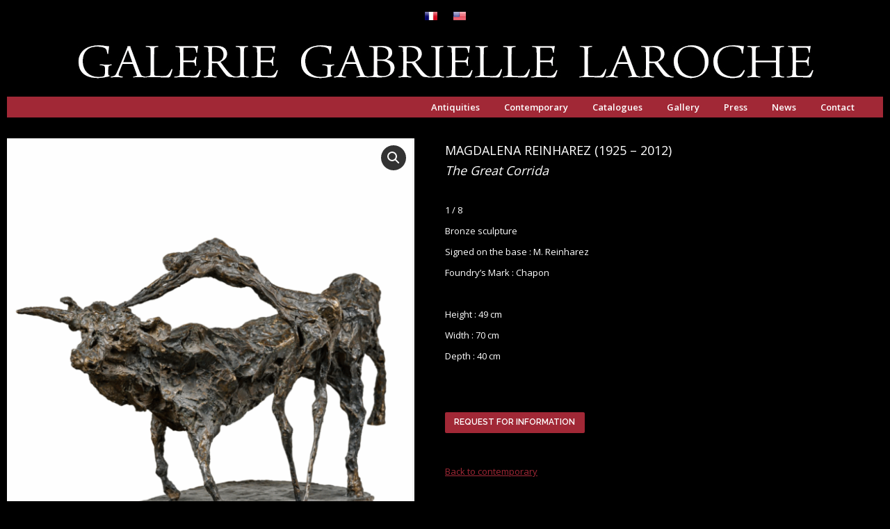

--- FILE ---
content_type: text/html; charset=UTF-8
request_url: https://www.gabrielle-laroche.com/en/product/dance-copie/
body_size: 13388
content:


<!DOCTYPE html>
<!--[if IE 6]>
<html id="ie6" class="ancient-ie old-ie no-js" dir="ltr" lang="en-US" prefix="og: https://ogp.me/ns#">
<![endif]-->
<!--[if IE 7]>
<html id="ie7" class="ancient-ie old-ie no-js" dir="ltr" lang="en-US" prefix="og: https://ogp.me/ns#">
<![endif]-->
<!--[if IE 8]>
<html id="ie8" class="old-ie no-js" dir="ltr" lang="en-US" prefix="og: https://ogp.me/ns#">
<![endif]-->
<!--[if IE 9]>
<html id="ie9" class="old-ie9 no-js" dir="ltr" lang="en-US" prefix="og: https://ogp.me/ns#">
<![endif]-->
<!--[if !(IE 6) | !(IE 7) | !(IE 8)  ]><!-->
<html class="no-js" dir="ltr" lang="en-US" prefix="og: https://ogp.me/ns#">
<!--<![endif]-->
<head>
	<meta charset="UTF-8" />
		<meta name="viewport" content="width=device-width, initial-scale=1, maximum-scale=1">
			<title>Galerie Gabrielle Laroche | MAGDALENA REINHAREZ – The Great Corrida - Galerie Gabrielle Laroche</title>
	<link rel="profile" href="http://gmpg.org/xfn/11" />
	<link rel="pingback" href="https://www.gabrielle-laroche.com/xmlrpc.php" />
	<!--[if IE]>
	<script src="//html5shiv.googlecode.com/svn/trunk/html5.js"></script>
	<![endif]-->
	<!-- icon -->
<link rel="icon" href="https://www.gabrielle-laroche.com/wp-content/uploads/2021/03/favicon-GL-rouge.png" type="image/png" />
<link rel="shortcut icon" href="https://www.gabrielle-laroche.com/wp-content/uploads/2021/03/favicon-GL-rouge.png" type="image/png" />
<link rel="alternate" hreflang="fr" href="https://www.gabrielle-laroche.com/fr/product/magdalena-reinharez-la-grande-corrida/" />
<link rel="alternate" hreflang="en" href="https://www.gabrielle-laroche.com/en/product/dance-copie/" />
<link rel="alternate" hreflang="x-default" href="https://www.gabrielle-laroche.com/fr/product/magdalena-reinharez-la-grande-corrida/" />

		<!-- All in One SEO 4.9.3 - aioseo.com -->
	<meta name="description" content="MAGDALENA REINHAREZ (1925 - 2012) The Great Corrida 1 / 8 Bronze sculpture Signed on the base : M. Reinharez Foundry’s Mark : Chapon Height : 49 cm Width : 70 cm Depth : 40 cm REQUEST FOR INFORMATION Back to contemporary" />
	<meta name="robots" content="max-image-preview:large" />
	<link rel="canonical" href="https://www.gabrielle-laroche.com/en/product/dance-copie/" />
	<meta name="generator" content="All in One SEO (AIOSEO) 4.9.3" />
		<meta property="og:locale" content="en_US" />
		<meta property="og:site_name" content="Galerie Gabrielle Laroche - Spécialiste de la sculpture du Moyen Age et du mobilier de la Renaissance (Haute Epoque)" />
		<meta property="og:type" content="article" />
		<meta property="og:title" content="MAGDALENA REINHAREZ – The Great Corrida - Galerie Gabrielle Laroche" />
		<meta property="og:description" content="MAGDALENA REINHAREZ (1925 - 2012) The Great Corrida 1 / 8 Bronze sculpture Signed on the base : M. Reinharez Foundry’s Mark : Chapon Height : 49 cm Width : 70 cm Depth : 40 cm REQUEST FOR INFORMATION Back to contemporary" />
		<meta property="og:url" content="https://www.gabrielle-laroche.com/en/product/dance-copie/" />
		<meta property="article:published_time" content="2021-04-26T07:00:39+00:00" />
		<meta property="article:modified_time" content="2025-06-19T15:52:25+00:00" />
		<meta name="twitter:card" content="summary" />
		<meta name="twitter:title" content="MAGDALENA REINHAREZ – The Great Corrida - Galerie Gabrielle Laroche" />
		<meta name="twitter:description" content="MAGDALENA REINHAREZ (1925 - 2012) The Great Corrida 1 / 8 Bronze sculpture Signed on the base : M. Reinharez Foundry’s Mark : Chapon Height : 49 cm Width : 70 cm Depth : 40 cm REQUEST FOR INFORMATION Back to contemporary" />
		<script type="application/ld+json" class="aioseo-schema">
			{"@context":"https:\/\/schema.org","@graph":[{"@type":"BreadcrumbList","@id":"https:\/\/www.gabrielle-laroche.com\/en\/product\/dance-copie\/#breadcrumblist","itemListElement":[{"@type":"ListItem","@id":"https:\/\/www.gabrielle-laroche.com\/en\/#listItem","position":1,"name":"Accueil","item":"https:\/\/www.gabrielle-laroche.com\/en\/","nextItem":{"@type":"ListItem","@id":"https:\/\/www.gabrielle-laroche.com\/fr\/shop\/#listItem","name":"Shop"}},{"@type":"ListItem","@id":"https:\/\/www.gabrielle-laroche.com\/fr\/shop\/#listItem","position":2,"name":"Shop","item":"https:\/\/www.gabrielle-laroche.com\/fr\/shop\/","nextItem":{"@type":"ListItem","@id":"https:\/\/www.gabrielle-laroche.com\/en\/product-category\/reinharez-sculptures\/#listItem","name":"Reinharez Sculptures"},"previousItem":{"@type":"ListItem","@id":"https:\/\/www.gabrielle-laroche.com\/en\/#listItem","name":"Accueil"}},{"@type":"ListItem","@id":"https:\/\/www.gabrielle-laroche.com\/en\/product-category\/reinharez-sculptures\/#listItem","position":3,"name":"Reinharez Sculptures","item":"https:\/\/www.gabrielle-laroche.com\/en\/product-category\/reinharez-sculptures\/","nextItem":{"@type":"ListItem","@id":"https:\/\/www.gabrielle-laroche.com\/en\/product\/dance-copie\/#listItem","name":"MAGDALENA REINHAREZ &#8211; The Great Corrida"},"previousItem":{"@type":"ListItem","@id":"https:\/\/www.gabrielle-laroche.com\/fr\/shop\/#listItem","name":"Shop"}},{"@type":"ListItem","@id":"https:\/\/www.gabrielle-laroche.com\/en\/product\/dance-copie\/#listItem","position":4,"name":"MAGDALENA REINHAREZ &#8211; The Great Corrida","previousItem":{"@type":"ListItem","@id":"https:\/\/www.gabrielle-laroche.com\/en\/product-category\/reinharez-sculptures\/#listItem","name":"Reinharez Sculptures"}}]},{"@type":"ItemPage","@id":"https:\/\/www.gabrielle-laroche.com\/en\/product\/dance-copie\/#itempage","url":"https:\/\/www.gabrielle-laroche.com\/en\/product\/dance-copie\/","name":"MAGDALENA REINHAREZ \u2013 The Great Corrida - Galerie Gabrielle Laroche","description":"MAGDALENA REINHAREZ (1925 - 2012) The Great Corrida 1 \/ 8 Bronze sculpture Signed on the base : M. Reinharez Foundry\u2019s Mark : Chapon Height : 49 cm Width : 70 cm Depth : 40 cm REQUEST FOR INFORMATION Back to contemporary","inLanguage":"en-US","isPartOf":{"@id":"https:\/\/www.gabrielle-laroche.com\/en\/#website"},"breadcrumb":{"@id":"https:\/\/www.gabrielle-laroche.com\/en\/product\/dance-copie\/#breadcrumblist"},"image":{"@type":"ImageObject","url":"https:\/\/www.gabrielle-laroche.com\/wp-content\/uploads\/2021\/04\/54-La-Grande-Corrida-2.png","@id":"https:\/\/www.gabrielle-laroche.com\/en\/product\/dance-copie\/#mainImage","width":1622,"height":2086},"primaryImageOfPage":{"@id":"https:\/\/www.gabrielle-laroche.com\/en\/product\/dance-copie\/#mainImage"},"datePublished":"2021-04-26T09:00:39+02:00","dateModified":"2025-06-19T17:52:25+02:00"},{"@type":"Organization","@id":"https:\/\/www.gabrielle-laroche.com\/en\/#organization","name":"Galerie Gabrielle Laroche","description":"Sp\u00e9cialiste de la sculpture du Moyen Age et du mobilier de la Renaissance (Haute Epoque)","url":"https:\/\/www.gabrielle-laroche.com\/en\/"},{"@type":"WebSite","@id":"https:\/\/www.gabrielle-laroche.com\/en\/#website","url":"https:\/\/www.gabrielle-laroche.com\/en\/","name":"Galerie Gabrielle Laroche","description":"Sp\u00e9cialiste de la sculpture du Moyen Age et du mobilier de la Renaissance (Haute Epoque)","inLanguage":"en-US","publisher":{"@id":"https:\/\/www.gabrielle-laroche.com\/en\/#organization"}}]}
		</script>
		<!-- All in One SEO -->

<link rel='dns-prefetch' href='//fonts.googleapis.com' />
<link rel="alternate" type="application/rss+xml" title="Galerie Gabrielle Laroche &raquo; Feed" href="https://www.gabrielle-laroche.com/en/feed/" />
<link rel="alternate" type="application/rss+xml" title="Galerie Gabrielle Laroche &raquo; Comments Feed" href="https://www.gabrielle-laroche.com/en/comments/feed/" />
<link rel="alternate" title="oEmbed (JSON)" type="application/json+oembed" href="https://www.gabrielle-laroche.com/en/wp-json/oembed/1.0/embed?url=https%3A%2F%2Fwww.gabrielle-laroche.com%2Fen%2Fproduct%2Fdance-copie%2F" />
<link rel="alternate" title="oEmbed (XML)" type="text/xml+oembed" href="https://www.gabrielle-laroche.com/en/wp-json/oembed/1.0/embed?url=https%3A%2F%2Fwww.gabrielle-laroche.com%2Fen%2Fproduct%2Fdance-copie%2F&#038;format=xml" />
<style id='wp-img-auto-sizes-contain-inline-css' type='text/css'>
img:is([sizes=auto i],[sizes^="auto," i]){contain-intrinsic-size:3000px 1500px}
/*# sourceURL=wp-img-auto-sizes-contain-inline-css */
</style>
<style id='wp-emoji-styles-inline-css' type='text/css'>

	img.wp-smiley, img.emoji {
		display: inline !important;
		border: none !important;
		box-shadow: none !important;
		height: 1em !important;
		width: 1em !important;
		margin: 0 0.07em !important;
		vertical-align: -0.1em !important;
		background: none !important;
		padding: 0 !important;
	}
/*# sourceURL=wp-emoji-styles-inline-css */
</style>
<link rel='stylesheet' id='photoswipe-css' href='https://www.gabrielle-laroche.com/wp-content/plugins/woocommerce/assets/css/photoswipe/photoswipe.min.css?ver=10.4.3' type='text/css' media='all' />
<link rel='stylesheet' id='photoswipe-default-skin-css' href='https://www.gabrielle-laroche.com/wp-content/plugins/woocommerce/assets/css/photoswipe/default-skin/default-skin.min.css?ver=10.4.3' type='text/css' media='all' />
<style id='woocommerce-inline-inline-css' type='text/css'>
.woocommerce form .form-row .required { visibility: visible; }
/*# sourceURL=woocommerce-inline-inline-css */
</style>
<link rel='stylesheet' id='js_composer_front-css' href='https://www.gabrielle-laroche.com/wp-content/plugins/js_composer/assets/css/js_composer.min.css?ver=8.4.1' type='text/css' media='all' />
<link rel='stylesheet' id='dt-web-fonts-css' href='https://fonts.googleapis.com/css?family=Open+Sans%3A400%2C600%7CRaleway%3A400%2C500%2C600%2C700&#038;subset=latin-ext%2Clatin&#038;ver=6.9' type='text/css' media='all' />
<link rel='stylesheet' id='dt-main-css' href='https://www.gabrielle-laroche.com/wp-content/themes/glaroche/css/main.min.css?ver=6.9' type='text/css' media='all' />
<link rel='stylesheet' id='dt-awsome-fonts-css' href='https://www.gabrielle-laroche.com/wp-content/themes/glaroche/css/font-awesome.min.css?ver=6.9' type='text/css' media='all' />
<link rel='stylesheet' id='dt-fontello-css' href='https://www.gabrielle-laroche.com/wp-content/themes/glaroche/css/fontello/css/fontello.css?ver=6.9' type='text/css' media='all' />
<link rel='stylesheet' id='dt-main.less-css' href='https://www.gabrielle-laroche.com/wp-content/uploads/wp-less/glaroche/css/main-5ca6448a80.css?ver=6.9' type='text/css' media='all' />
<link rel='stylesheet' id='dt-custom.less-css' href='https://www.gabrielle-laroche.com/wp-content/uploads/wp-less/glaroche/css/custom-5ca6448a80.css?ver=6.9' type='text/css' media='all' />
<link rel='stylesheet' id='wc-dt-custom.less-css' href='https://www.gabrielle-laroche.com/wp-content/uploads/wp-less/glaroche/css/wc-dt-custom-5ca6448a80.css?ver=6.9' type='text/css' media='all' />
<link rel='stylesheet' id='dt-media.less-css' href='https://www.gabrielle-laroche.com/wp-content/uploads/wp-less/glaroche/css/media-5ca6448a80.css?ver=6.9' type='text/css' media='all' />
<link rel='stylesheet' id='style-css' href='https://www.gabrielle-laroche.com/wp-content/themes/glaroche/style.css?ver=6.9' type='text/css' media='all' />
<style id='style-inline-css' type='text/css'>
.logo-center #navigation {
    display: block;
    text-align: right;
max-width:1600px;
}
#main {
    padding: 0px 0;
}

.wf-wrap {
  padding: 0px;
   margin: 0;
}

.rollover i:after {
   display:none!important;
}

.article-top-bar {
    position: relative;
    overflow: hidden;
    margin: 10px 0 44px;
    z-index: 4;
}

#branding {
    padding: 0 0 14px 0!important;
}

.paginator .nav-prev, .paginator .nav-next {
    display: none!important;
}

.paginator:not(.paginator-more-button) a {
    padding-left: 5.6666666666667px;
    padding-right: 5.6666666666667px;
    min-width: 29.5px;
    font: normal normal 600 12px / 28px "Raleway", Helvetica, Arial, Verdana, sans-serif;
    text-transform: none;
    font-size: 11px;
    line-height: 20px;
    line-height: 25.5px;
    color: #ffffff;
    border-color: rgba(161,40,54,0.25);
    -webkit-border-radius: 2px;
    -moz-border-radius: 2px;
    -ms-border-radius: 2px;
    -o-border-radius: 2px;
    border-radius: 2px;
}
.vc_grid-pagination .vc_grid-pagination-list {
    outline: 0;
    display: block;
    padding-left: 0;
    text-align: center;
    margin: 40px 0 0!important;
    border-radius: 2px;
}

h3, .h3-size, .entry-title.h3-size, h2.entry-title, .comments-title, h3.gform_title, .gform_wrapper h3.gform_title, .overlay-door input[type="text"] {
    color: #ffffff;
    font: normal normal 500 18px/ 24px "Raleway", Helvetica, Arial, Verdana, sans-serif !important;
    text-transform: none;
    padding: 22px!important;
}


.vc_grid-item .vc_clearfix .vc_col-sm-3 .vc_visible-item none animated {
    padding-left: 0px;
    padding-right: 0px;
}

.vc_grid.vc_row.vc_grid-gutter-30px .vc_pageable-slide-wrapper {
    margin-right: 0px;
}

#bottom-bar.full-width-line {
    display: none!important;
}




/*.vc_grid.vc_row .vc_grid-item {
    display: none;
    padding: 0!important;
    margin: 0!important;
    vertical-align: top;
    float: none;
    box-sizing: border-box;
    z-index: 1;
}

.vc-gitem-zone-height-mode-auto:before {
    content: "";
    display: block;
    padding-top: 100%;
border: solid;
border-color: red;
}
.wpml-ls-legacy-list-horizontal {
    margin: 10px 0 0 0 !important;
}*/



/*# sourceURL=style-inline-css */
</style>
<script type="text/javascript" src="https://www.gabrielle-laroche.com/wp-includes/js/jquery/jquery.min.js?ver=3.7.1" id="jquery-core-js"></script>
<script type="text/javascript" src="https://www.gabrielle-laroche.com/wp-includes/js/jquery/jquery-migrate.min.js?ver=3.4.1" id="jquery-migrate-js"></script>
<script type="text/javascript" id="3d-flip-book-client-locale-loader-js-extra">
/* <![CDATA[ */
var FB3D_CLIENT_LOCALE = {"ajaxurl":"https://www.gabrielle-laroche.com/wp-admin/admin-ajax.php","dictionary":{"Table of contents":"Table of contents","Close":"Close","Bookmarks":"Bookmarks","Thumbnails":"Thumbnails","Search":"Search","Share":"Share","Facebook":"Facebook","Twitter":"Twitter","Email":"Email","Play":"Play","Previous page":"Previous page","Next page":"Next page","Zoom in":"Zoom in","Zoom out":"Zoom out","Fit view":"Fit view","Auto play":"Auto play","Full screen":"Full screen","More":"More","Smart pan":"Smart pan","Single page":"Single page","Sounds":"Sounds","Stats":"Stats","Print":"Print","Download":"Download","Goto first page":"Goto first page","Goto last page":"Goto last page"},"images":"https://www.gabrielle-laroche.com/wp-content/plugins/interactive-3d-flipbook-powered-physics-engine/assets/images/","jsData":{"urls":[],"posts":{"ids_mis":[],"ids":[]},"pages":[],"firstPages":[],"bookCtrlProps":[],"bookTemplates":[]},"key":"3d-flip-book","pdfJS":{"pdfJsLib":"https://www.gabrielle-laroche.com/wp-content/plugins/interactive-3d-flipbook-powered-physics-engine/assets/js/pdf.min.js?ver=4.3.136","pdfJsWorker":"https://www.gabrielle-laroche.com/wp-content/plugins/interactive-3d-flipbook-powered-physics-engine/assets/js/pdf.worker.js?ver=4.3.136","stablePdfJsLib":"https://www.gabrielle-laroche.com/wp-content/plugins/interactive-3d-flipbook-powered-physics-engine/assets/js/stable/pdf.min.js?ver=2.5.207","stablePdfJsWorker":"https://www.gabrielle-laroche.com/wp-content/plugins/interactive-3d-flipbook-powered-physics-engine/assets/js/stable/pdf.worker.js?ver=2.5.207","pdfJsCMapUrl":"https://www.gabrielle-laroche.com/wp-content/plugins/interactive-3d-flipbook-powered-physics-engine/assets/cmaps/"},"cacheurl":"https://www.gabrielle-laroche.com/wp-content/uploads/3d-flip-book/cache/","pluginsurl":"https://www.gabrielle-laroche.com/wp-content/plugins/","pluginurl":"https://www.gabrielle-laroche.com/wp-content/plugins/interactive-3d-flipbook-powered-physics-engine/","thumbnailSize":{"width":"150","height":"150"},"version":"1.16.17"};
//# sourceURL=3d-flip-book-client-locale-loader-js-extra
/* ]]> */
</script>
<script type="text/javascript" src="https://www.gabrielle-laroche.com/wp-content/plugins/interactive-3d-flipbook-powered-physics-engine/assets/js/client-locale-loader.js?ver=1.16.17" id="3d-flip-book-client-locale-loader-js" async="async" data-wp-strategy="async"></script>
<script type="text/javascript" src="https://www.gabrielle-laroche.com/wp-content/plugins/woocommerce/assets/js/jquery-blockui/jquery.blockUI.min.js?ver=2.7.0-wc.10.4.3" id="wc-jquery-blockui-js" data-wp-strategy="defer"></script>
<script type="text/javascript" id="wc-add-to-cart-js-extra">
/* <![CDATA[ */
var wc_add_to_cart_params = {"ajax_url":"/wp-admin/admin-ajax.php","wc_ajax_url":"/en/?wc-ajax=%%endpoint%%","i18n_view_cart":"View cart","cart_url":"https://www.gabrielle-laroche.com/fr/cart/","is_cart":"","cart_redirect_after_add":"no"};
//# sourceURL=wc-add-to-cart-js-extra
/* ]]> */
</script>
<script type="text/javascript" src="https://www.gabrielle-laroche.com/wp-content/plugins/woocommerce/assets/js/frontend/add-to-cart.min.js?ver=10.4.3" id="wc-add-to-cart-js" data-wp-strategy="defer"></script>
<script type="text/javascript" src="https://www.gabrielle-laroche.com/wp-content/plugins/woocommerce/assets/js/zoom/jquery.zoom.min.js?ver=1.7.21-wc.10.4.3" id="wc-zoom-js" defer="defer" data-wp-strategy="defer"></script>
<script type="text/javascript" src="https://www.gabrielle-laroche.com/wp-content/plugins/woocommerce/assets/js/flexslider/jquery.flexslider.min.js?ver=2.7.2-wc.10.4.3" id="wc-flexslider-js" defer="defer" data-wp-strategy="defer"></script>
<script type="text/javascript" src="https://www.gabrielle-laroche.com/wp-content/plugins/woocommerce/assets/js/photoswipe/photoswipe.min.js?ver=4.1.1-wc.10.4.3" id="wc-photoswipe-js" defer="defer" data-wp-strategy="defer"></script>
<script type="text/javascript" src="https://www.gabrielle-laroche.com/wp-content/plugins/woocommerce/assets/js/photoswipe/photoswipe-ui-default.min.js?ver=4.1.1-wc.10.4.3" id="wc-photoswipe-ui-default-js" defer="defer" data-wp-strategy="defer"></script>
<script type="text/javascript" id="wc-single-product-js-extra">
/* <![CDATA[ */
var wc_single_product_params = {"i18n_required_rating_text":"Please select a rating","i18n_rating_options":["1 of 5 stars","2 of 5 stars","3 of 5 stars","4 of 5 stars","5 of 5 stars"],"i18n_product_gallery_trigger_text":"View full-screen image gallery","review_rating_required":"yes","flexslider":{"rtl":false,"animation":"slide","smoothHeight":true,"directionNav":false,"controlNav":"thumbnails","slideshow":false,"animationSpeed":500,"animationLoop":false,"allowOneSlide":false},"zoom_enabled":"1","zoom_options":[],"photoswipe_enabled":"1","photoswipe_options":{"shareEl":false,"closeOnScroll":false,"history":false,"hideAnimationDuration":0,"showAnimationDuration":0},"flexslider_enabled":"1"};
//# sourceURL=wc-single-product-js-extra
/* ]]> */
</script>
<script type="text/javascript" src="https://www.gabrielle-laroche.com/wp-content/plugins/woocommerce/assets/js/frontend/single-product.min.js?ver=10.4.3" id="wc-single-product-js" defer="defer" data-wp-strategy="defer"></script>
<script type="text/javascript" src="https://www.gabrielle-laroche.com/wp-content/plugins/woocommerce/assets/js/js-cookie/js.cookie.min.js?ver=2.1.4-wc.10.4.3" id="wc-js-cookie-js" defer="defer" data-wp-strategy="defer"></script>
<script type="text/javascript" id="woocommerce-js-extra">
/* <![CDATA[ */
var woocommerce_params = {"ajax_url":"/wp-admin/admin-ajax.php","wc_ajax_url":"/en/?wc-ajax=%%endpoint%%","i18n_password_show":"Show password","i18n_password_hide":"Hide password"};
//# sourceURL=woocommerce-js-extra
/* ]]> */
</script>
<script type="text/javascript" src="https://www.gabrielle-laroche.com/wp-content/plugins/woocommerce/assets/js/frontend/woocommerce.min.js?ver=10.4.3" id="woocommerce-js" defer="defer" data-wp-strategy="defer"></script>
<script type="text/javascript" src="https://www.gabrielle-laroche.com/wp-content/plugins/js_composer/assets/js/vendors/woocommerce-add-to-cart.js?ver=8.4.1" id="vc_woocommerce-add-to-cart-js-js"></script>
<script type="text/javascript" src="https://www.gabrielle-laroche.com/wp-content/themes/glaroche/js/custom2.js?t=1769913891&amp;ver=6.9" id="my_custom_script2-js"></script>
<script type="text/javascript" id="dt-above-the-fold-js-extra">
/* <![CDATA[ */
var dtLocal = {"passText":"To view this protected post, enter the password below:","moreButtonText":{"loading":"Loading..."},"postID":"2112","ajaxurl":"https://www.gabrielle-laroche.com/wp-admin/admin-ajax.php?lang=en","contactNonce":"93463f0699","ajaxNonce":"00df6ca7f5","pageData":"","themeSettings":{"smoothScroll":"off","lazyLoading":false,"accentColor":{"mode":"solid","color":"#a12836"},"mobileHeader":{"firstSwitchPoint":970},"content":{"responsivenessTreshold":1200,"textColor":"#ffffff","headerColor":"#ffffff"},"stripes":{"stripe1":{"textColor":"#919191","headerColor":"#3a3a3a"},"stripe2":{"textColor":"#939393","headerColor":"#3a3a3a"},"stripe3":{"textColor":"#efefef","headerColor":"#f5f5f5"}}}};
//# sourceURL=dt-above-the-fold-js-extra
/* ]]> */
</script>
<script type="text/javascript" src="https://www.gabrielle-laroche.com/wp-content/themes/glaroche/js/above-the-fold.min.js?ver=6.9" id="dt-above-the-fold-js"></script>
<script></script><link rel="https://api.w.org/" href="https://www.gabrielle-laroche.com/en/wp-json/" /><link rel="alternate" title="JSON" type="application/json" href="https://www.gabrielle-laroche.com/en/wp-json/wp/v2/product/2112" /><link rel="EditURI" type="application/rsd+xml" title="RSD" href="https://www.gabrielle-laroche.com/xmlrpc.php?rsd" />
<meta name="generator" content="WordPress 6.9" />
<meta name="generator" content="WooCommerce 10.4.3" />
<link rel='shortlink' href='https://www.gabrielle-laroche.com/en/?p=2112' />
<meta name="generator" content="WPML ver:4.8.6 stt:1,4;" />
		<script type="text/javascript">
			dtGlobals.logoEnabled = 1;
			dtGlobals.logoURL = '';
			dtGlobals.logoW = '0';
			dtGlobals.logoH = '0';
			smartMenu = 0;
		</script>
		<meta property="og:site_name" content="Galerie Gabrielle Laroche" />
<meta property="og:title" content="MAGDALENA REINHAREZ &#8211; The Great Corrida" />
<meta property="og:description" content="&lt;h4&gt;&lt;span class=&quot;s1&quot;&gt;MAGDALENA REINHAREZ&lt;/span&gt;&lt;span class=&quot;s1&quot;&gt; (&lt;/span&gt;&lt;span class=&quot;s1&quot;&gt;1925&lt;/span&gt;&lt;span class=&quot;s1&quot;&gt; - 2012)&lt;/span&gt;&lt;/h4&gt;
&lt;h4&gt;&lt;em&gt;&lt;span class=&quot;s1&quot;&gt;The Great Corrida&lt;/span&gt;&lt;/em&gt;&lt;/h4&gt;
&nbsp;
&lt;p class=&quot;p1&quot;&gt;&lt;span class=&quot;s1&quot;&gt;1 / 8&lt;/span&gt;&lt;/p&gt;
&lt;p class=&quot;p1&quot;&gt;&lt;span class=&quot;s1&quot;&gt;Bronze sculpture&lt;/span&gt;&lt;/p&gt;
&lt;p class=&quot;p1&quot;&gt;&lt;span class=&quot;s1&quot;&gt;Signed on the base : M. Reinharez&lt;/span&gt;&lt;/p&gt;
&lt;p class=&quot;p1&quot;&gt;&lt;span class=&quot;s1&quot;&gt;Foundry’s Mark : Chapon&lt;/span&gt;&lt;/p&gt;
&lt;p class=&quot;p1&quot;&gt;&lt;span class=&quot;s1&quot;&gt;&lt;b&gt; &lt;/b&gt;&lt;/span&gt;&lt;/p&gt;
&lt;p class=&quot;p1&quot;&gt;&lt;span class=&quot;s1&quot;&gt;Height : 49 cm&lt;/span&gt;&lt;/p&gt;
&lt;p class=&quot;p1&quot;&gt;&lt;span class=&quot;s1&quot;&gt;Width : 70 cm&lt;/span&gt;&lt;/p&gt;
&lt;p class=&quot;p1&quot;&gt;&lt;span class=&quot;s1&quot;&gt;Depth : 40 cm&lt;/span&gt;&lt;/p&gt;
&lt;p class=&quot;p1&quot;&gt;&lt;span class=&quot;s1&quot;&gt; &lt;/span&gt;&lt;/p&gt;
&nbsp;
&lt;h4 class=&quot;p1&quot;&gt;&lt;span style=&quot;font-weight: normal;&quot;&gt;[dt_button size=&quot;small&quot; style=&quot;default&quot; animation=&quot;none&quot; color_mode=&quot;default&quot; icon=&quot;&quot; icon_align=&quot;left&quot; color=&quot;&quot; link=&quot;mailto:gabrielle-laroche@wanadoo.fr?subject=54_REINHAREZ - The Great Corrida&quot; target_blank=&quot;true&quot;]REQUEST FOR INFORMATION[/dt_button]&lt;/span&gt;&lt;/h4&gt;
&nbsp;

&lt;a href=&quot;/en/contemporains/&quot;&gt;Back to contemporary&lt;/a&gt;" />
<meta property="og:image" content="https://www.gabrielle-laroche.com/wp-content/uploads/2021/04/54-La-Grande-Corrida-2.png" />
<meta property="og:url" content="https://www.gabrielle-laroche.com/en/product/dance-copie/" />
<meta property="og:type" content="article" />
	<noscript><style>.woocommerce-product-gallery{ opacity: 1 !important; }</style></noscript>
	<meta name="generator" content="Powered by WPBakery Page Builder - drag and drop page builder for WordPress."/>
		<style type="text/css" id="wp-custom-css">
			#load {
	background-color: transparent!important;
}
#load.light-loading {
	background-color: transparent!important;
}

.rollover-content {
background-color:transparent !important;
}

.type-product .product_meta{
	display:none
}
#bottom-bar.full-width-line {
    border-top: none!important;
		visibility: hidden!important;
}

.product .tabs {
		display:none!important;
}

.rsShor .slider-post-inner {
    display: none!important;
    padding: 5px 20px 35px;
    margin: 0;
}


.overlay {
    background: #cca144!important;
  opacity: 0.9!important;
}
/*.rollover-project {
    position: relative;
    overflow: hidden;
	border: 1px solid;
  border-color: #dedede!important;
} */

.wf-container-footer, .footer.full-width-line {
    border-top: none!important;
}

.pswp__caption__center {
    text-align: center;
    max-width: 600px;
    margin: 0 auto;
    font-size: 13px;
    padding: 10px;
    line-height: 20px;
    color: #ccc;
}


/*3D flip book 
    background-image: linear-gradient(to bottom,#fff 0,#f8f8f8 100%); */
.ctrl .fnavbar {
    background-repeat: repeat-x;
    padding-top: 26px!important;
    padding-right: 3px;
    padding-bottom: 3px;
    padding-left: 3px;
    overflow: visible;
    background-color: #fff;
    border-radius: 4px;
}

#footer {
    text-align: center;
		font-size: 9px!important;
}

h1.entry-title{
    display: none!important;
}

.content, .footer .widget, .sidebar, .wf-cell, .wf-usr-cell {
    padding-top: 30px;
    padding-right: 22px;
    padding-bottom: 0px;
    padding-left: 22px;
}
		</style>
		<noscript><style> .wpb_animate_when_almost_visible { opacity: 1; }</style></noscript><link rel='stylesheet' id='wc-blocks-style-css' href='https://www.gabrielle-laroche.com/wp-content/plugins/woocommerce/assets/client/blocks/wc-blocks.css?ver=wc-10.4.3' type='text/css' media='all' />
</head>

<body class="wp-singular product-template-default single single-product postid-2112 wp-theme-glaroche theme-glaroche woocommerce woocommerce-page woocommerce-no-js no-comments title-off boxed-layout btn-flat wpb-js-composer js-comp-ver-8.4.1 vc_responsive">



<div id="page" class="boxed">


<!-- left, center, classic, side -->

		<!-- !Header -->
	<header id="header" class="solid-bg show-device-logo show-mobile-logo dt-parent-menu-clickable logo-center" role="banner"><!-- class="overlap"; class="logo-left", class="logo-center", class="logo-classic" -->

				<!-- !Top-bar -->
		<div id="top-bar" role="complementary" class="text-small solid-bg">
			<div class="wf-wrap">
				<div class="wf-container-top">
					<div class="wf-table wf-mobile-collapsed">

						
						<div class=" wf-td">
<div class="wpml-ls-statics-shortcode_actions wpml-ls wpml-ls-legacy-list-horizontal">
	<ul role="menu"><li class="wpml-ls-slot-shortcode_actions wpml-ls-item wpml-ls-item-fr wpml-ls-first-item wpml-ls-item-legacy-list-horizontal" role="none">
				<a href="https://www.gabrielle-laroche.com/fr/product/magdalena-reinharez-la-grande-corrida/" class="wpml-ls-link" role="menuitem"  aria-label="Switch to Fr" title="Switch to Fr" >
                                                        <img
            class="wpml-ls-flag"
            src="https://www.gabrielle-laroche.com/wp-content/uploads/flags/fr30.png"
            alt="Fr"
            width=18
            height=12
    /></a>
			</li><li class="wpml-ls-slot-shortcode_actions wpml-ls-item wpml-ls-item-en wpml-ls-current-language wpml-ls-last-item wpml-ls-item-legacy-list-horizontal" role="none">
				<a href="https://www.gabrielle-laroche.com/en/product/dance-copie/" class="wpml-ls-link" role="menuitem" >
                                                        <img
            class="wpml-ls-flag"
            src="https://www.gabrielle-laroche.com/wp-content/uploads/flags/us30.png"
            alt="En"
            width=18
            height=12
    /></a>
			</li></ul>
</div>
</div>
						
					</div><!-- .wf-table -->
				</div><!-- .wf-container-top -->
			</div><!-- .wf-wrap -->
		</div><!-- #top-bar -->
		<div class="wf-wrap">
			<div class="wf-table">
				<div class="wf-td">

									<!-- !- Branding -->
				<div id="branding" class="wf-td">

					<a href="https://www.gabrielle-laroche.com/en/"><img class="preload-me" src="https://www.gabrielle-laroche.com/wp-content/uploads/2021/03/gabrielle-laroche-logo-light.jpg" width="1075" height="75"   alt="Galerie Gabrielle Laroche" /><img class="mobile-logo preload-me" src="https://www.gabrielle-laroche.com/wp-content/uploads/2021/03/logo-times-mobile-1.jpg" width="300" height="21"   alt="Galerie Gabrielle Laroche" /></a>
					<div id="site-title" class="assistive-text">Galerie Gabrielle Laroche</div>
					<div id="site-description" class="assistive-text">Spécialiste de la sculpture du Moyen Age et du mobilier de la Renaissance (Haute Epoque)</div>
				</div>
				</div><!-- .wf-td -->
			</div><!-- .wf-table -->
		</div><!-- .wf-wrap -->
		<div class="navigation-holder">
			<div class="wf-wrap ">

						<!-- !- Navigation -->
		<nav id="navigation">
			<ul id="main-nav" class="fancy-rollovers wf-mobile-hidden">
<li class=" menu-item menu-item-type-post_type menu-item-object-page menu-item-has-children menu-item-341 first has-children menu-frame-on"><a href="https://www.gabrielle-laroche.com/en/antiquites/"><span>Antiquities</span></a><div class="sub-nav"><ul>
<li class=" menu-item menu-item-type-post_type menu-item-object-page menu-item-has-children menu-item-372 first has-children level-arrows-on"><a href="https://www.gabrielle-laroche.com/en/antiquites/mobilier/"><span>Furniture</span></a><div class="sub-nav"><ul>
<li class=" menu-item menu-item-type-post_type menu-item-object-page menu-item-376 first level-arrows-on"><a href="https://www.gabrielle-laroche.com/en/antiquites/mobilier/meubles/"><span>Furniture</span></a></li> 
<li class=" menu-item menu-item-type-post_type menu-item-object-page menu-item-379 level-arrows-on"><a href="https://www.gabrielle-laroche.com/en/antiquites/mobilier/sieges/"><span>Seat</span></a></li> 
<li class=" menu-item menu-item-type-post_type menu-item-object-page menu-item-385 level-arrows-on"><a href="https://www.gabrielle-laroche.com/en/antiquites/mobilier/tables/"><span>Table</span></a></li> 
<li class=" menu-item menu-item-type-post_type menu-item-object-page menu-item-384 level-arrows-on"><a href="https://www.gabrielle-laroche.com/en/antiquites/mobilier/coffres/"><span>Chest</span></a></li> 
<li class=" menu-item menu-item-type-post_type menu-item-object-page menu-item-388 level-arrows-on"><a href="https://www.gabrielle-laroche.com/en/antiquites/mobilier/objet-dart-et-dameublement/"><span>Decoration</span></a></li> </ul></div></li> 
<li class=" menu-item menu-item-type-post_type menu-item-object-page menu-item-392 level-arrows-on"><a href="https://www.gabrielle-laroche.com/en/antiquites/sculpture/"><span>Sculpture</span></a></li> 
<li class=" menu-item menu-item-type-post_type menu-item-object-page menu-item-391 level-arrows-on"><a href="https://www.gabrielle-laroche.com/en/antiquites/textile/"><span>Textile</span></a></li> </ul></div></li> 
<li class=" menu-item menu-item-type-post_type menu-item-object-page menu-item-362 menu-frame-on"><a href="https://www.gabrielle-laroche.com/en/contemporains/"><span>Contemporary</span></a></li> 
<li class=" menu-item menu-item-type-post_type menu-item-object-page menu-item-361 menu-frame-on"><a href="https://www.gabrielle-laroche.com/en/catalogues/"><span>Catalogues</span></a></li> 
<li class=" menu-item menu-item-type-post_type menu-item-object-page menu-item-360 menu-frame-on"><a href="https://www.gabrielle-laroche.com/en/galerie/"><span>Gallery</span></a></li> 
<li class=" menu-item menu-item-type-post_type menu-item-object-page menu-item-359 menu-frame-on"><a href="https://www.gabrielle-laroche.com/en/presse/"><span>Press</span></a></li> 
<li class=" menu-item menu-item-type-post_type menu-item-object-page menu-item-358 menu-frame-on"><a href="https://www.gabrielle-laroche.com/en/actualites/"><span>News</span></a></li> 
<li class=" menu-item menu-item-type-post_type menu-item-object-page menu-item-357 menu-frame-on"><a href="https://www.gabrielle-laroche.com/en/contact/"><span>Contact</span></a></li> 
</ul>
				<a href="#show-menu" rel="nofollow" id="mobile-menu" class="accent-bg">
					<span class="menu-open">Menu</span>
					<span class="menu-back">back</span>
					<span class="wf-phone-visible">&nbsp;</span>
				</a>

			
			
		</nav>

			
			</div><!-- .wf-wrap -->
		</div><!-- .navigation-holder -->

	</header><!-- #masthead -->


<style>
.wpml-ls-legacy-list-horizontal{
	margin: 15px 0 15px 0 !important;
}

.wpml-ls-legacy-list-horizontal li{
	display: inline;
	margin: 0 10px 0 10px;
}
</style>
	
	
	<div id="main" class="sidebar-none"><!-- class="sidebar-none", class="sidebar-left", class="sidebar-right" -->

		
		<div class="main-gradient"></div>
		<div class="wf-wrap">
			<div class="wf-container-main">

				
		
	
	






			<!-- Content -->
		<div id="content" class="content" role="main">
	
					
			<div class="woocommerce-notices-wrapper"></div><div id="product-2112" class="description-off product type-product post-2112 status-publish first instock product_cat-reinharez-sculptures has-post-thumbnail shipping-taxable product-type-simple">

	<div class="woocommerce-product-gallery woocommerce-product-gallery--with-images woocommerce-product-gallery--columns-4 images" data-columns="4" style="opacity: 0; transition: opacity .25s ease-in-out;">
	<figure class="woocommerce-product-gallery__wrapper">
		<div data-thumb="https://www.gabrielle-laroche.com/wp-content/uploads/2021/04/54-La-Grande-Corrida-2-100x100.png" data-thumb-alt="MAGDALENA REINHAREZ - The Great Corrida" data-thumb-srcset="https://www.gabrielle-laroche.com/wp-content/uploads/2021/04/54-La-Grande-Corrida-2-100x100.png 100w, https://www.gabrielle-laroche.com/wp-content/uploads/2021/04/54-La-Grande-Corrida-2-150x150.png 150w"  data-thumb-sizes="(max-width: 100px) 100vw, 100px" class="woocommerce-product-gallery__image"><a href="https://www.gabrielle-laroche.com/wp-content/uploads/2021/04/54-La-Grande-Corrida-2.png"><img width="600" height="772" src="https://www.gabrielle-laroche.com/wp-content/uploads/2021/04/54-La-Grande-Corrida-2-600x772.png" class="wp-post-image" alt="MAGDALENA REINHAREZ - The Great Corrida" data-caption="" data-src="https://www.gabrielle-laroche.com/wp-content/uploads/2021/04/54-La-Grande-Corrida-2.png" data-large_image="https://www.gabrielle-laroche.com/wp-content/uploads/2021/04/54-La-Grande-Corrida-2.png" data-large_image_width="1622" data-large_image_height="2086" decoding="async" srcset="https://www.gabrielle-laroche.com/wp-content/uploads/2021/04/54-La-Grande-Corrida-2-600x772.png 600w, https://www.gabrielle-laroche.com/wp-content/uploads/2021/04/54-La-Grande-Corrida-2-233x300.png 233w, https://www.gabrielle-laroche.com/wp-content/uploads/2021/04/54-La-Grande-Corrida-2-796x1024.png 796w, https://www.gabrielle-laroche.com/wp-content/uploads/2021/04/54-La-Grande-Corrida-2-768x988.png 768w, https://www.gabrielle-laroche.com/wp-content/uploads/2021/04/54-La-Grande-Corrida-2-1194x1536.png 1194w, https://www.gabrielle-laroche.com/wp-content/uploads/2021/04/54-La-Grande-Corrida-2-1592x2048.png 1592w, https://www.gabrielle-laroche.com/wp-content/uploads/2021/04/54-La-Grande-Corrida-2.png 1622w" sizes="(max-width: 600px) 100vw, 600px" /></a></div>
<div data-thumb="https://www.gabrielle-laroche.com/wp-content/uploads/2021/04/54-La-Grande-Corrida-1-100x100.png" data-thumb-alt="MAGDALENA REINHAREZ - The Great Corrida" data-thumb-srcset="https://www.gabrielle-laroche.com/wp-content/uploads/2021/04/54-La-Grande-Corrida-1-100x100.png 100w, https://www.gabrielle-laroche.com/wp-content/uploads/2021/04/54-La-Grande-Corrida-1-150x150.png 150w"  data-thumb-sizes="(max-width: 100px) 100vw, 100px" class="woocommerce-product-gallery__image"><a href="https://www.gabrielle-laroche.com/wp-content/uploads/2021/04/54-La-Grande-Corrida-1.png"><img width="600" height="803" src="https://www.gabrielle-laroche.com/wp-content/uploads/2021/04/54-La-Grande-Corrida-1-600x803.png" class="" alt="MAGDALENA REINHAREZ - The Great Corrida" data-caption="" data-src="https://www.gabrielle-laroche.com/wp-content/uploads/2021/04/54-La-Grande-Corrida-1.png" data-large_image="https://www.gabrielle-laroche.com/wp-content/uploads/2021/04/54-La-Grande-Corrida-1.png" data-large_image_width="1470" data-large_image_height="1968" decoding="async" loading="lazy" srcset="https://www.gabrielle-laroche.com/wp-content/uploads/2021/04/54-La-Grande-Corrida-1-600x803.png 600w, https://www.gabrielle-laroche.com/wp-content/uploads/2021/04/54-La-Grande-Corrida-1-224x300.png 224w, https://www.gabrielle-laroche.com/wp-content/uploads/2021/04/54-La-Grande-Corrida-1-765x1024.png 765w, https://www.gabrielle-laroche.com/wp-content/uploads/2021/04/54-La-Grande-Corrida-1-768x1028.png 768w, https://www.gabrielle-laroche.com/wp-content/uploads/2021/04/54-La-Grande-Corrida-1-1147x1536.png 1147w, https://www.gabrielle-laroche.com/wp-content/uploads/2021/04/54-La-Grande-Corrida-1.png 1470w" sizes="auto, (max-width: 600px) 100vw, 600px" /></a></div><div data-thumb="https://www.gabrielle-laroche.com/wp-content/uploads/2021/04/54-La-Grande-Corrida-2-100x100.png" data-thumb-alt="MAGDALENA REINHAREZ - The Great Corrida" data-thumb-srcset="https://www.gabrielle-laroche.com/wp-content/uploads/2021/04/54-La-Grande-Corrida-2-100x100.png 100w, https://www.gabrielle-laroche.com/wp-content/uploads/2021/04/54-La-Grande-Corrida-2-150x150.png 150w"  data-thumb-sizes="(max-width: 100px) 100vw, 100px" class="woocommerce-product-gallery__image"><a href="https://www.gabrielle-laroche.com/wp-content/uploads/2021/04/54-La-Grande-Corrida-2.png"><img width="600" height="772" src="https://www.gabrielle-laroche.com/wp-content/uploads/2021/04/54-La-Grande-Corrida-2-600x772.png" class="" alt="MAGDALENA REINHAREZ - The Great Corrida" data-caption="" data-src="https://www.gabrielle-laroche.com/wp-content/uploads/2021/04/54-La-Grande-Corrida-2.png" data-large_image="https://www.gabrielle-laroche.com/wp-content/uploads/2021/04/54-La-Grande-Corrida-2.png" data-large_image_width="1622" data-large_image_height="2086" decoding="async" loading="lazy" srcset="https://www.gabrielle-laroche.com/wp-content/uploads/2021/04/54-La-Grande-Corrida-2-600x772.png 600w, https://www.gabrielle-laroche.com/wp-content/uploads/2021/04/54-La-Grande-Corrida-2-233x300.png 233w, https://www.gabrielle-laroche.com/wp-content/uploads/2021/04/54-La-Grande-Corrida-2-796x1024.png 796w, https://www.gabrielle-laroche.com/wp-content/uploads/2021/04/54-La-Grande-Corrida-2-768x988.png 768w, https://www.gabrielle-laroche.com/wp-content/uploads/2021/04/54-La-Grande-Corrida-2-1194x1536.png 1194w, https://www.gabrielle-laroche.com/wp-content/uploads/2021/04/54-La-Grande-Corrida-2-1592x2048.png 1592w, https://www.gabrielle-laroche.com/wp-content/uploads/2021/04/54-La-Grande-Corrida-2.png 1622w" sizes="auto, (max-width: 600px) 100vw, 600px" /></a></div><div data-thumb="https://www.gabrielle-laroche.com/wp-content/uploads/2021/04/Capture-decran-2025-06-14-a-18.08.43-100x100.png" data-thumb-alt="MAGDALENA REINHAREZ - The Great Corrida" data-thumb-srcset="https://www.gabrielle-laroche.com/wp-content/uploads/2021/04/Capture-decran-2025-06-14-a-18.08.43-100x100.png 100w, https://www.gabrielle-laroche.com/wp-content/uploads/2021/04/Capture-decran-2025-06-14-a-18.08.43-150x150.png 150w"  data-thumb-sizes="(max-width: 100px) 100vw, 100px" class="woocommerce-product-gallery__image"><a href="https://www.gabrielle-laroche.com/wp-content/uploads/2021/04/Capture-decran-2025-06-14-a-18.08.43.png"><img width="600" height="298" src="https://www.gabrielle-laroche.com/wp-content/uploads/2021/04/Capture-decran-2025-06-14-a-18.08.43-600x298.png" class="" alt="MAGDALENA REINHAREZ - The Great Corrida" data-caption="" data-src="https://www.gabrielle-laroche.com/wp-content/uploads/2021/04/Capture-decran-2025-06-14-a-18.08.43.png" data-large_image="https://www.gabrielle-laroche.com/wp-content/uploads/2021/04/Capture-decran-2025-06-14-a-18.08.43.png" data-large_image_width="896" data-large_image_height="445" decoding="async" loading="lazy" srcset="https://www.gabrielle-laroche.com/wp-content/uploads/2021/04/Capture-decran-2025-06-14-a-18.08.43-600x298.png 600w, https://www.gabrielle-laroche.com/wp-content/uploads/2021/04/Capture-decran-2025-06-14-a-18.08.43-300x149.png 300w, https://www.gabrielle-laroche.com/wp-content/uploads/2021/04/Capture-decran-2025-06-14-a-18.08.43-768x381.png 768w, https://www.gabrielle-laroche.com/wp-content/uploads/2021/04/Capture-decran-2025-06-14-a-18.08.43.png 896w" sizes="auto, (max-width: 600px) 100vw, 600px" /></a></div>	</figure>
</div>

	<div class="summary entry-summary">
		<h1 class="product_title entry-title">MAGDALENA REINHAREZ &#8211; The Great Corrida</h1><p class="price"></p>
<div class="woocommerce-product-details__short-description">
	<h4><span class="s1">MAGDALENA REINHAREZ</span><span class="s1"> (</span><span class="s1">1925</span><span class="s1"> &#8211; 2012)</span></h4>
<h4><em><span class="s1">The Great Corrida</span></em></h4>
<p>&nbsp;</p>
<p class="p1"><span class="s1">1 / 8</span></p>
<p class="p1"><span class="s1">Bronze sculpture</span></p>
<p class="p1"><span class="s1">Signed on the base : M. Reinharez</span></p>
<p class="p1"><span class="s1">Foundry’s Mark : Chapon</span></p>
<p class="p1"><span class="s1"><b> </b></span></p>
<p class="p1"><span class="s1">Height : 49 cm</span></p>
<p class="p1"><span class="s1">Width : 70 cm</span></p>
<p class="p1"><span class="s1">Depth : 40 cm</span></p>
<p class="p1"><span class="s1"> </span></p>
<p>&nbsp;</p>
<h4 class="p1"><span style="font-weight: normal;"><a href="mailto:gabrielle-laroche@wanadoo.fr?subject=54_REINHAREZ%20-%20The%20Great%20Corrida" class="dt-btn-s dt-btn" target="_blank">REQUEST FOR INFORMATION</a></span></h4>
<p>&nbsp;</p>
<p><a href="/en/contemporains/">Back to contemporary</a></p>
</div>
<div class="product_meta">

	
	
	<span class="posted_in">Category: <a href="https://www.gabrielle-laroche.com/en/product-category/reinharez-sculptures/" rel="tag">Reinharez Sculptures</a></span>
	
	
</div>
	</div>

	
	<div class="woocommerce-tabs wc-tabs-wrapper">
		<ul class="tabs wc-tabs" role="tablist">
							<li role="presentation" class="description_tab" id="tab-title-description">
					<a href="#tab-description" role="tab" aria-controls="tab-description">
						Description					</a>
				</li>
					</ul>
					<div class="woocommerce-Tabs-panel woocommerce-Tabs-panel--description panel entry-content wc-tab" id="tab-description" role="tabpanel" aria-labelledby="tab-title-description">
				
	<h2>Description</h2>

<div class="wpb-content-wrapper"><div class="vc_row wpb_row wf-container" style="margin-top: 0px;margin-bottom: 0px"><div class="wpb_column vc_column_container vc_col-sm-6"><div class="vc_column-inner "><div class="wpb_wrapper">
	<div class="wpb_text_column wpb_content_element " >
		<div class="wpb_wrapper">
			<p class="p1" style="text-align: justify;"><span class="s1">Born in Central Europe, Magdalena Reinharez arrives in France at a young age. She takes her painting class with masters such as Fernand Léger and André Lothe. This experience allows her to sharpen her eye with compositions volumes and forms. She then developped these skills with painting, drawing and sculpture.</span></p>
<p class="p1" style="text-align: justify;"><span class="s1">Magdalena Reinharez was an artist fascinated by movement. While staying in Granada she discovered tauromachia, a theme she used in her own way. She managed to express the animal’s inner energy as well as the elegance of the torero in a dramatic ballet. It’s all about the interpretation of her feelings. More than the animal itself, she uses its image which strikes out and suggests. Its modelling is very personnal. She dedicated her last years mostly to the sculpture. She died in 2012, aged 87 years. Since 1955 she presented her work in many art galleries.</span></p>
<p>&nbsp;</p>
<p class="p1" style="text-align: justify;"><span class="s1"><b>EXHIBITIONS</b></span></p>
<p class="p1" style="text-align: justify;"><span class="s1"><b>2007</b></span></p>
<p class="p1" style="text-align: justify;"><span class="s1">Salon &#8220;Figuration critique&#8221;, Lyon</span></p>
<p class="p1" style="text-align: justify;"><span class="s1">Salon national des artistes animaliers, Bry sur Marne</span></p>
<p class="p1" style="text-align: justify;"><span class="s1">Galerie le 15 Miromesnil, Noë Willer, Paris VIIIe</span></p>
<p class="p1" style="text-align: justify;"><span class="s1"> </span></p>
<p class="p1" style="text-align: justify;"><span class="s1"><b>2006</b></span></p>
<p class="p1" style="text-align: justify;"><span class="s1">Salon d&#8217;Art, Mairie du XVe, Paris</span></p>
<p class="p1" style="text-align: justify;"><span class="s1">Salon national des artistes animaliers, Bry sur Marne</span></p>
<p class="p1" style="text-align: justify;"><span class="s1">Théâtre équestre Zingaro</span></p>
<p class="p1" style="text-align: justify;"><span class="s1">Salon &#8220;Sculpture bronzes&#8221;, La Chapelle en Serval</span></p>
<p class="p1" style="text-align: justify;"><span class="s1"><b> </b></span></p>
<p class="p1" style="text-align: justify;"><span class="s1"><b>2005</b></span></p>
<p class="p1" style="text-align: justify;"><span class="s1">Salon &#8220;Figuration critique&#8221;, St. Malo</span></p>
<p class="p1" style="text-align: justify;"><span class="s1">Salon national des artistes animaliers, Bry sur Marne</span></p>
<p class="p1" style="text-align: justify;"><span class="s1">Salon Espace St. Martin &#8220;Figuration critique&#8221;</span></p>
<p class="p1" style="text-align: justify;"><span class="s1">Salon &#8220;Bronze 2005&#8221;, La Chapelle en Serval</span></p>
<p class="p1" style="text-align: justify;"><span class="s1"> </span></p>
<p class="p1" style="text-align: justify;"><span class="s1"><b>2004</b></span></p>
<p class="p1" style="text-align: justify;"><span class="s1">Salon &#8220;Itinéraire&#8221;, Paris IXe</span></p>
<p class="p1" style="text-align: justify;"><span class="s1">Salon national des artistes animaliers, Bry sur Marne</span></p>
<p class="p1" style="text-align: justify;"><span class="s1">Salon &#8220;Delta&#8221;, Paris XVIIIe</span></p>
<p class="p1" style="text-align: justify;"><span class="s1">Galerie Claudine Legrand, Paris VIe</span></p>
<p class="p1" style="text-align: justify;"><span class="s1"> </span></p>
<p class="p1" style="text-align: justify;"><span class="s1"><b>2002-2003</b></span></p>
<p class="p1" style="text-align: justify;"><span class="s1">Salon national des artistes animaliers, Bry sur Marne</span></p>
<p class="p1" style="text-align: justify;"><span class="s1">Festival International d&#8217;Art animalier, Sully s/ Loire</span></p>
<p class="p1" style="text-align: justify;"><span class="s1">Galerie animalière &#8220;Laurent Boyrier&#8221;, Paris XVIe</span></p>
<p class="p1" style="text-align: justify;"><span class="s1">Galerie Claudine Legrand, Paris VIe</span></p>
<p class="p1" style="text-align: justify;"><span class="s1">Salon des antiquaires et de l&#8217;art contemporain, jardin des Tuileries</span></p>
<p class="p1" style="text-align: justify;"><span class="s1"> </span></p>
<p class="p1" style="text-align: justify;"><span class="s1"><b>PRIVATE COLLECTIONS</b></span></p>
<p class="p1" style="text-align: justify;"><span class="s1">France, Spain, USA</span></p>
<p>&nbsp;</p>
<p class="p1" style="text-align: justify;"><span class="s1"><b>PRIZE</b></span></p>
<p class="p1" style="text-align: justify;"><span class="s1">1st prize Festival International Animalier du Loiret, 2002</span></p>
<p class="p1" style="text-align: justify;"><span class="s1">Sale : Conseil  Régional du Loiret, 2002</span></p>
<p class="p1" style="text-align: justify;"><span class="s1">Selected : monument à Levallois-Perret,1992</span></p>
<p class="p1" style="text-align: justify;"><span class="s1">Selected : Grand Prix de France, Paris 1987</span></p>
<p class="p1" style="text-align: justify;"><span class="s1">Selected : monument de la ville de Pennes d&#8217;Agenais, 1988</span></p>
<p class="p1" style="text-align: justify;"><span class="s1">Selected : Salon des Beaux-Arts de Paris (juré Etienne Martin), 1986</span></p>
<p class="p1" style="text-align: justify;"><span class="s1">Sculpture 1st prize, Ville de Paris, 1980</span></p>
<p class="p1" style="text-align: justify;"><span class="s1">Dôme 1st prize, Paris 1955</span></p>
<p>&nbsp;</p>
<p class="p1" style="text-align: justify;"><span class="s1"><b>Bibliography</b></span></p>
<p class="p1" style="text-align: justify;"><span class="s1"><em>Dictionnaire illustré des sculpteurs animaliers et fondeurs de l&#8217;antiquité à nos jours</em>, Jean-Charles Hachet, Ed. Argus Valentines</span></p>
<p class="p1" style="text-align: justify;"><span class="s1">Bibliothèque Nationale de France</span></p>
<p class="p1" style="text-align: justify;"><span class="s1">Pastels et lithographies de la Collection Novotel</span></p>

		</div>
	</div>
</div></div></div><div class="wpb_column vc_column_container vc_col-sm-6"><div class="vc_column-inner "><div class="wpb_wrapper"></div></div></div></div>
</div>			</div>
		
			</div>

</div>


		
			</div>
	
	

			</div><!-- .wf-container -->
		</div><!-- .wf-wrap -->
	</div><!-- #main -->

	
	<!-- !Footer -->
	<footer id="footer" class="footer full-width-line">

		
			<div class="wf-wrap">
				<div class="wf-container-footer">
					<div class="wf-container">

						<section id="custom_html-3" class="widget_text widget widget_custom_html"><div class="textwidget custom-html-widget">Galerie Gabrielle Laroche - 12, rue de Beaune - T.: +33.(0)1.42.97.59.18 - 25, rue de Lille - T.: +33.(0)1.42.60.37.08 - F.: +33.(0)1.49.27.07.31 - 75007 Paris France - M.: +33.(0)6.08.60.05.82<br><a href="mailto:gabrielle-laroche@wanadoo.fr">gabrielle-laroche@wanadoo.fr</a><br><br><a href="https://twitter.com/Galerie_Laroche" target="_blank"><img alt="" src="/wp-content/uploads/2021/02/twitter.png" style="width: 20px; height: 20px;" /></a>&nbsp; &nbsp; &nbsp;&nbsp;<a href="https://www.instagram.com/galerie_laroche/" target="_blank"><img alt="" src="/wp-content/uploads/2021/02/instagram.png" style="width: 20px; height: 20px;" /></a>&nbsp; &nbsp; &nbsp;&nbsp;<a href="https://www.pinterest.fr/galerie_laroche/_created/" target="_blank"><img alt="" src="/wp-content/uploads/2021/02/pinterest.png" style="width: 20px; height: 20px;" /></a></div></section>
					</div><!-- .wf-container -->
				</div><!-- .wf-container-footer -->
			</div><!-- .wf-wrap -->

		
<!-- !Bottom-bar -->
<div id="bottom-bar" class="full-width-line" role="contentinfo">
	<div class="wf-wrap">
		<div class="wf-container-bottom">
			<div class="wf-table wf-mobile-collapsed">

				
				<div class="wf-td">

					
				</div>

				
			</div>
		</div><!-- .wf-container-bottom -->
	</div><!-- .wf-wrap -->
</div><!-- #bottom-bar -->
	</footer><!-- #footer -->



	<a href="#" class="scroll-top"></a>



<script>
window.onload = function() {		
		//prefill contact form	
		if (window.location.href.indexOf("/en/supporters") > -1) {
			jQuery(".filter-categories .show-all").html("Show all");
		}
		
		//add /en/ to WEBSHOP LINK
		//if (window.location.href.indexOf("/en/") > -1) {
			//jQuery("#top-bar .right-block a").attr("href", "/en/boutique-crg/");
		//}
		
		
		if (window.location.href.indexOf("/boutique-crg/") > -1) {
			jQuery(".wpml-ls-statics-shortcode_actions a").css("display", "none");
		}
}		

</script>



</div><!-- #page -->
<script type="speculationrules">
{"prefetch":[{"source":"document","where":{"and":[{"href_matches":"/en/*"},{"not":{"href_matches":["/wp-*.php","/wp-admin/*","/wp-content/uploads/*","/wp-content/*","/wp-content/plugins/*","/wp-content/themes/glaroche/*","/en/*\\?(.+)"]}},{"not":{"selector_matches":"a[rel~=\"nofollow\"]"}},{"not":{"selector_matches":".no-prefetch, .no-prefetch a"}}]},"eagerness":"conservative"}]}
</script>
<script type="text/html" id="wpb-modifications"> window.wpbCustomElement = 1; </script>
<div id="photoswipe-fullscreen-dialog" class="pswp" tabindex="-1" role="dialog" aria-modal="true" aria-hidden="true" aria-label="Full screen image">
	<div class="pswp__bg"></div>
	<div class="pswp__scroll-wrap">
		<div class="pswp__container">
			<div class="pswp__item"></div>
			<div class="pswp__item"></div>
			<div class="pswp__item"></div>
		</div>
		<div class="pswp__ui pswp__ui--hidden">
			<div class="pswp__top-bar">
				<div class="pswp__counter"></div>
				<button class="pswp__button pswp__button--zoom" aria-label="Zoom in/out"></button>
				<button class="pswp__button pswp__button--fs" aria-label="Toggle fullscreen"></button>
				<button class="pswp__button pswp__button--share" aria-label="Share"></button>
				<button class="pswp__button pswp__button--close" aria-label="Close (Esc)"></button>
				<div class="pswp__preloader">
					<div class="pswp__preloader__icn">
						<div class="pswp__preloader__cut">
							<div class="pswp__preloader__donut"></div>
						</div>
					</div>
				</div>
			</div>
			<div class="pswp__share-modal pswp__share-modal--hidden pswp__single-tap">
				<div class="pswp__share-tooltip"></div>
			</div>
			<button class="pswp__button pswp__button--arrow--left" aria-label="Previous (arrow left)"></button>
			<button class="pswp__button pswp__button--arrow--right" aria-label="Next (arrow right)"></button>
			<div class="pswp__caption">
				<div class="pswp__caption__center"></div>
			</div>
		</div>
	</div>
</div>
	<script type='text/javascript'>
		(function () {
			var c = document.body.className;
			c = c.replace(/woocommerce-no-js/, 'woocommerce-js');
			document.body.className = c;
		})();
	</script>
	<script type="text/javascript" src="https://www.gabrielle-laroche.com/wp-content/themes/glaroche/inc/mods/mod-woocommerce/assets/js/mod-wc-scripts.js?ver=6.9" id="dt-wc-custom-js"></script>
<script type="text/javascript" id="mailchimp-woocommerce-js-extra">
/* <![CDATA[ */
var mailchimp_public_data = {"site_url":"https://www.gabrielle-laroche.com","ajax_url":"https://www.gabrielle-laroche.com/wp-admin/admin-ajax.php","disable_carts":"","subscribers_only":"","language":"en","allowed_to_set_cookies":"1"};
//# sourceURL=mailchimp-woocommerce-js-extra
/* ]]> */
</script>
<script type="text/javascript" src="https://www.gabrielle-laroche.com/wp-content/plugins/mailchimp-for-woocommerce/public/js/mailchimp-woocommerce-public.min.js?ver=5.5.1.07" id="mailchimp-woocommerce-js"></script>
<script type="text/javascript" src="https://www.gabrielle-laroche.com/wp-content/plugins/woocommerce/assets/js/sourcebuster/sourcebuster.min.js?ver=10.4.3" id="sourcebuster-js-js"></script>
<script type="text/javascript" id="wc-order-attribution-js-extra">
/* <![CDATA[ */
var wc_order_attribution = {"params":{"lifetime":1.0e-5,"session":30,"base64":false,"ajaxurl":"https://www.gabrielle-laroche.com/wp-admin/admin-ajax.php","prefix":"wc_order_attribution_","allowTracking":true},"fields":{"source_type":"current.typ","referrer":"current_add.rf","utm_campaign":"current.cmp","utm_source":"current.src","utm_medium":"current.mdm","utm_content":"current.cnt","utm_id":"current.id","utm_term":"current.trm","utm_source_platform":"current.plt","utm_creative_format":"current.fmt","utm_marketing_tactic":"current.tct","session_entry":"current_add.ep","session_start_time":"current_add.fd","session_pages":"session.pgs","session_count":"udata.vst","user_agent":"udata.uag"}};
//# sourceURL=wc-order-attribution-js-extra
/* ]]> */
</script>
<script type="text/javascript" src="https://www.gabrielle-laroche.com/wp-content/plugins/woocommerce/assets/js/frontend/order-attribution.min.js?ver=10.4.3" id="wc-order-attribution-js"></script>
<script type="text/javascript" src="https://www.gabrielle-laroche.com/wp-content/themes/glaroche/js/main.js?ver=6.9" id="dt-main-js"></script>
<script type="text/javascript" src="https://www.gabrielle-laroche.com/wp-content/plugins/js_composer/assets/js/dist/js_composer_front.min.js?ver=8.4.1" id="wpb_composer_front_js-js"></script>
<script id="wp-emoji-settings" type="application/json">
{"baseUrl":"https://s.w.org/images/core/emoji/17.0.2/72x72/","ext":".png","svgUrl":"https://s.w.org/images/core/emoji/17.0.2/svg/","svgExt":".svg","source":{"concatemoji":"https://www.gabrielle-laroche.com/wp-includes/js/wp-emoji-release.min.js?ver=6.9"}}
</script>
<script type="module">
/* <![CDATA[ */
/*! This file is auto-generated */
const a=JSON.parse(document.getElementById("wp-emoji-settings").textContent),o=(window._wpemojiSettings=a,"wpEmojiSettingsSupports"),s=["flag","emoji"];function i(e){try{var t={supportTests:e,timestamp:(new Date).valueOf()};sessionStorage.setItem(o,JSON.stringify(t))}catch(e){}}function c(e,t,n){e.clearRect(0,0,e.canvas.width,e.canvas.height),e.fillText(t,0,0);t=new Uint32Array(e.getImageData(0,0,e.canvas.width,e.canvas.height).data);e.clearRect(0,0,e.canvas.width,e.canvas.height),e.fillText(n,0,0);const a=new Uint32Array(e.getImageData(0,0,e.canvas.width,e.canvas.height).data);return t.every((e,t)=>e===a[t])}function p(e,t){e.clearRect(0,0,e.canvas.width,e.canvas.height),e.fillText(t,0,0);var n=e.getImageData(16,16,1,1);for(let e=0;e<n.data.length;e++)if(0!==n.data[e])return!1;return!0}function u(e,t,n,a){switch(t){case"flag":return n(e,"\ud83c\udff3\ufe0f\u200d\u26a7\ufe0f","\ud83c\udff3\ufe0f\u200b\u26a7\ufe0f")?!1:!n(e,"\ud83c\udde8\ud83c\uddf6","\ud83c\udde8\u200b\ud83c\uddf6")&&!n(e,"\ud83c\udff4\udb40\udc67\udb40\udc62\udb40\udc65\udb40\udc6e\udb40\udc67\udb40\udc7f","\ud83c\udff4\u200b\udb40\udc67\u200b\udb40\udc62\u200b\udb40\udc65\u200b\udb40\udc6e\u200b\udb40\udc67\u200b\udb40\udc7f");case"emoji":return!a(e,"\ud83e\u1fac8")}return!1}function f(e,t,n,a){let r;const o=(r="undefined"!=typeof WorkerGlobalScope&&self instanceof WorkerGlobalScope?new OffscreenCanvas(300,150):document.createElement("canvas")).getContext("2d",{willReadFrequently:!0}),s=(o.textBaseline="top",o.font="600 32px Arial",{});return e.forEach(e=>{s[e]=t(o,e,n,a)}),s}function r(e){var t=document.createElement("script");t.src=e,t.defer=!0,document.head.appendChild(t)}a.supports={everything:!0,everythingExceptFlag:!0},new Promise(t=>{let n=function(){try{var e=JSON.parse(sessionStorage.getItem(o));if("object"==typeof e&&"number"==typeof e.timestamp&&(new Date).valueOf()<e.timestamp+604800&&"object"==typeof e.supportTests)return e.supportTests}catch(e){}return null}();if(!n){if("undefined"!=typeof Worker&&"undefined"!=typeof OffscreenCanvas&&"undefined"!=typeof URL&&URL.createObjectURL&&"undefined"!=typeof Blob)try{var e="postMessage("+f.toString()+"("+[JSON.stringify(s),u.toString(),c.toString(),p.toString()].join(",")+"));",a=new Blob([e],{type:"text/javascript"});const r=new Worker(URL.createObjectURL(a),{name:"wpTestEmojiSupports"});return void(r.onmessage=e=>{i(n=e.data),r.terminate(),t(n)})}catch(e){}i(n=f(s,u,c,p))}t(n)}).then(e=>{for(const n in e)a.supports[n]=e[n],a.supports.everything=a.supports.everything&&a.supports[n],"flag"!==n&&(a.supports.everythingExceptFlag=a.supports.everythingExceptFlag&&a.supports[n]);var t;a.supports.everythingExceptFlag=a.supports.everythingExceptFlag&&!a.supports.flag,a.supports.everything||((t=a.source||{}).concatemoji?r(t.concatemoji):t.wpemoji&&t.twemoji&&(r(t.twemoji),r(t.wpemoji)))});
//# sourceURL=https://www.gabrielle-laroche.com/wp-includes/js/wp-emoji-loader.min.js
/* ]]> */
</script>
<script></script>




</body>
</html>


